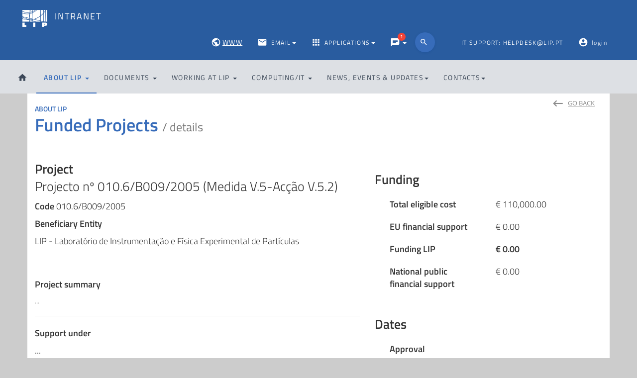

--- FILE ---
content_type: text/html; charset=UTF-8
request_url: https://web.lip.pt/?p=organization/funded-projects-details&id=79
body_size: 71207
content:
<!doctype html>
<html lang="en">
<head>
	<meta charset="utf-8" />
	<link rel="apple-touch-icon" sizes="76x76" href="assets/img/apple-icon.png">
	<link rel="icon" type="image/png" href="assets/img/favicon2.ico">
	<meta http-equiv="X-UA-Compatible" content="IE=edge,chrome=1" />

	<title>LIP - INTRANET</title>

	<meta content='width=device-width, initial-scale=1.0, maximum-scale=1.0, user-scalable=0' name='viewport' />

	<!--     Fonts and icons     -->
	<link rel="stylesheet" href="assets/fonts/material-icons/css/Material+Icons.css" />
	<!--link rel="stylesheet" href="https://fonts.googleapis.com/icon?family=Material+Icons" /-->
  <!--link rel="stylesheet" type="text/css" href="https://fonts.googleapis.com/css?family=Roboto:300,400,500,700" /-->
	<!--link rel="stylesheet" href="https://maxcdn.bootstrapcdn.com/font-awesome/latest/css/font-awesome.min.css" /-->

  <link rel="stylesheet" href="assets/fonts/font-awesome/css/font-awesome.min.css">

	 <link href='assets/fonts/open-sans/css/Open+Sans.css' rel='stylesheet' type='text/css' />
	 <link href="assets/fonts/titillium-web/css/Titillium+Web.css" rel="stylesheet" type="text/css" />
	 <!--link href='assets/fonts/open-sans-condensed/css/Open+Sans+Condensed.css' rel='stylesheet' type='text/css' /-->

	<!-- CSS Files -->
  <link href="assets/css/bootstrap.min.css" rel="stylesheet" />
  <link href="assets/css/material-kit-bk.css" rel="stylesheet"/>


	<!-- CSS Just for demo purpose, don't include it in your project -->
	<link href="assets/css/material-kit-bk-custom.css" rel="stylesheet" />

	<!-- LIP - Hugo Gomes - Custom KIT Template -->
	<link href="assets/css/grid-system.css" rel="stylesheet" />
	<link href="assets/css/LIP.css" rel="stylesheet" />
	<link href="assets/css/layout.css" rel="stylesheet" />

	<!-- DataTables -->
  <link rel="stylesheet" href="bower_components/datatables.net-bs/css/dataTables.bootstrap.min.css">

  <!-- CORE JS Files -->
  <script src="assets/js/jquery.min.js" type="text/javascript"></script>

  <!-- GOOGLE ANALYTICS -->
  <script async src="https://www.googletagmanager.com/gtag/js?id=G-VM2T4DEFV1"></script>
  <script>
		window.dataLayer = window.dataLayer || [];
		function gtag(){dataLayer.push(arguments);}
		gtag('js', new Date());
		gtag('config', 'G-VM2T4DEFV1');
  </script>

    <script type="text/javascript" async="" src="https://ssl.google-analytics.com/ga.js"></script>
	<script type="text/javascript">
	
		var _gaq = _gaq || [];
		_gaq.push(['_setAccount', 'UA-19595994-2']);
		_gaq.push(['_trackPageview']);
	
		(function() {
			var ga = document.createElement('script'); ga.type =
	'text/javascript'; ga.async = true;
			ga.src = ('https:' == document.location.protocol ? 'https://ssl' :
	'http://www') + '.google-analytics.com/ga.js';
			var s = document.getElementsByTagName('script')[0];
	s.parentNode.insertBefore(ga, s);
		})();
	
	</script>

	
</head>

<body class="index-page">
<style>
  .navbar-nav>li.active {
    color: #376cba;
    border-bottom: 2px solid;
  }
  .navbar .navbar-nav > .active > a,
  .navbar .navbar-nav > .open > a:hover,
  .navbar .navbar-nav > .open > a:focus {
    font-weight: 600;
  }

.navbar .navbar-nav > .active > a, .navbar .navbar-nav > .active > a:hover, .navbar .navbar-nav > .active > a:focus {
    color: inherit;
    background-color: rgba(255, 255, 255, 0.0);
        padding-bottom: 20px;
}
.top-navbar {
  margin-bottom:0;/*background-color: #dadada;*/font-family: 'Titillium Web';background-color: #18509be6;
  border-radius: 0;
}
  .main-navbar {
    z-index: 1;clear: both;position: sticky;margin-top: 0px;background-color: #dde0e4/*#dadada*/;color: #3c4858;margin-bottom:0;
    padding-bottom:0;
  }

#main > *, .main *, .modal * {
  -webkit-touch-callout: default; /* iOS Safari */
    -webkit-user-select: text; /* Safari */
     -khtml-user-select: text; /* Konqueror HTML */
       -moz-user-select: text; /* Old versions of Firefox */
        -ms-user-select: text; /* Internet Explorer/Edge */
            user-select: text; /* Non-prefixed version, currently
                                  supported by Chrome, Opera and Firefox */
}
* {
  -webkit-touch-callout: none; /* iOS Safari */
    -webkit-user-select: none; /* Safari */
     -khtml-user-select: none; /* Konqueror HTML */
       -moz-user-select: none; /* Old versions of Firefox */
        -ms-user-select: none; /* Internet Explorer/Edge */
            user-select: none; /* Non-prefixed version, currently
                                  supported by Chrome, Opera and Firefox */
}  
.noselect *, .quick-links * {
  -webkit-touch-callout: none; /* iOS Safari */
    -webkit-user-select: none; /* Safari */
     -khtml-user-select: none; /* Konqueror HTML */
       -moz-user-select: none; /* Old versions of Firefox */
        -ms-user-select: none; /* Internet Explorer/Edge */
            user-select: none; /* Non-prefixed version, currently
                                  supported by Chrome, Opera and Firefox */
}
</style>

  <nav class="navbar top-navbar navbar-fixed-top- navbar-success- no-select" style="">
    <div class="container-" style="/*padding: 0 45px;*/">
      <div class="navbar-header">
        <button type="button" class="navbar-toggle" data-toggle="collapse" data-target="#navigation-index">
          <span class="sr-only">Toggle navigation</span>
          <span class="icon-bar"></span>
          <span class="icon-bar"></span>
          <span class="icon-bar"></span>
        </button>
        <a href="index.php">
          <div class="logo-container">
            <div class="logo">
              <img alt="LIP - New Users" rel="tooltip" title="" data-placement="bottom" data-html="true" data-original-title="<b>INTRANET</b>" src="assets/img/LIP-white-200x135.png">
            </div>
            <div class="brand"><b style="/*font-size: x-large;*/font-weight: 500;letter-spacing: 2px;">INTRANET</b>
              <br>
            </div>
            <a class="auth-link pull-right" href="/auth.php" style="color:white;">
                <i class="material-icons" style="color:white">account_circle</i> <small style="text-transform:lowercase;font-weight:100;">login</small>                     
            </a>
          </div>
          <div class="ripple-container"></div>
        </a>
      </div>
      <div class="navbar-header hide ">
        <button type="button" class="navbar-toggle" data-toggle="collapse" data-target="#example-navbar-success">
          <span class="sr-only">Toggle navigation</span>
          <span class="icon-bar"></span>
          <span class="icon-bar"></span>
          <span class="icon-bar"></span>
        </button>
        <a class="navbar-brand" href="#">Success Color<div class="ripple-container"></div></a>
      </div>

      <div class="collapse navbar-collapse" id="example-navbar-success">
        <ul class="nav navbar-nav navbar-right">
          <li class="hide notifications dropdown">
            <span style="margin-top: 6px;position: absolute;display: block;z-index: 1;right: 17px;padding: 3px 5px;" class="label label-danger">10</span>
            <a href="#pablo" class="dropdown-toggle btn- btn-primary- btn-fab- btn-fab-mini- btn-round-" data-toggle="dropdown" aria-expanded="false"><i class="material-icons">notification_important</i><b class="caret"></b></a>
            <ul class="dropdown-menu dropdown-menu-right">
              <li style="width: 400px;">
                
                  <!-- MESSAGE -->
                  <p class="hide text-muted text-muted- gutter-b-4" style="margin-top: 8px;padding: 20px;">
                      <b>LIP Secretariat message</b><br><br>
                      In order to guarantee a permanent reply to all the missions/travels/fees/hotels requests, we have a new email in the Lisbon Secretariat to be used only for that purpose: <a href="mailto:missoes@lip.pt">missoes@lip.pt</a>
                    <br><br> That way, even if one of us is away temporarily from LIP, any other colleague in the Secretariat can provide a fast reply to your request.
                    <br><br> We kindly ask your collaboration in using only this email for those purposes.
                    <br><br>LIP - Secretariat
                  </p>
                  <p class="text-muted text-muted- gutter-b-4" style="margin-top: 8px;padding: 20px;">
                      <b>LIP Secretariat message</b><br><br>
                      In order to guarantee a permanent reply to all the missions/travels/fees/hotels requests, we have a new email in the Lisbon Secretariat to be used only for that purpose: <a href="mailto:missoes@lip.pt">missoes@lip.pt</a>
                    <br><br> That way, even if one of us is away temporarily from LIP, any other colleague in the Secretariat can provide a fast reply to your request.
                    <br><br> We kindly ask your collaboration in using only this email for those purposes.
                    <br><br>LIP - Secretariat
                  </p>                  
                  <!-- / MESSAGE -->
                  
              </li>
            </ul>
          </li>
          
          <li>
            <a href="https://www.lip.pt" rel="tooltip" title="" data-placement="bottom" data-html="true" data-original-title="<b>LIP public website</b>"><i class="material-icons">public</i><u>www</u></a>
          </li>
          
          <li class="dropdown">
            <span style="margin-top: 6px;position: absolute;display: block;z-index: 1;right: 17px;padding: 3px 5px;" class="hide label label-success">new</span>
              <a href="#" title="Email" class="dropdown-toggle" data-toggle="dropdown" aria-expanded="true"><i class="material-icons">email</i> <small>EMAIL</small><b class="caret"></b>
              </a>
              
              <ul class="dropdown-menu dropdown-menu-right-">
                <li><a href="https://webmail.lip.pt/" target="_blank">Lisboa</a></li>
                <li><a href="https://webmail.coimbra.lip.pt/" target="_blank">Coimbra</a></li>

                <li class="divider"></li>
                <li><a href="?p=practical-info/mailing-lists">Mailing lists</a></li>

                <li><a href="https://mailman.lip.pt/mailman/listinfo" target="_blank">Mailing Lists Manager (Mailman)</a></li>

                <li class="divider"></li>

                <li class=""><a href="https://wiki-lip.lip.pt/Computing/Email_Setup" target="_blank">Email - client setup</a></li>
                <li class=""><a href="https://web.lip.pt/?p=computing/vacation">Email - Set vacation message (Lisboa only)</a></li>
                
              </ul>  
          </li>

          <li class="dropdown">
            <span style="margin-top: 6px;position: absolute;display: block;z-index: 1;right: 17px;padding: 3px 5px;" class="hide label label-success">new</span>
          <a href="#" title="Applications" class="dropdown-toggle" data-toggle="dropdown" aria-expanded="true"><i class="material-icons">apps</i> <small>APPLICATIONS</small><b class="caret"></b>
          </a>
          
          <ul class="dropdown-menu dropdown-menu-right-">
            
                


            <li class="dropdown-submenu">
              <a class="test" href="#"><i class="material-icons">email</i> &nbsp;E-mail <span class="caret caret-right"></span><div class="ripple-container"></div></a>
              <ul class="dropdown-menu" style="display:none;">
                <li><a href="https://webmail.lip.pt/" target="_blank">Lisboa</a></li>
                <li><a href="https://webmail.coimbra.lip.pt/" target="_blank">Coimbra</a></li>

                <li class="divider"></li>
                <li><a href="?p=practical-info/mailing-lists">Mailing lists</a></li>

                <li><a href="https://mailman.lip.pt/mailman/listinfo" target="_blank">Mailing Lists Manager (Mailman)</a></li>

                <li class="divider"></li>

                <li class=""><a href="https://wiki-lip.lip.pt/Computing/Email_Setup" target="_blank">Email - client setup</a></li>
                <li class=""><a href="https://web.lip.pt/?p=computing/vacation">Email - Set vacation message (Lisboa only)</a></li>

              </ul>
            </li>

            <li><a href="https://web.lip.pt/requisicoes" target="_blank"><i class="material-icons" style="font-size: 24px;float: left;">local_grocery_store</i> Travelling and Acquisitions</a></li>
            <li><a href="https://db.lip.pt/lipdb" target="_blank"><i class="material-icons">storage</i> LIP Database</a></li>
            <li><a href="https://indico.lip.pt" target="_blank"><i class="material-icons">link</i> Indico LIP</a></li>

            <li><a href="https://web.lip.pt/help" target="_blank"><i class="material-icons">help</i> Wiki LIP users</a></li>

            <li>
                          
            <a href="https://pages.lip.pt" target="_blank"><i class="material-icons">web</i> LIP Platform for group pages <span class="hide- label label-success" style="margin-top: 9px;position: relative;z-index: 2;margin-left: 15px;">New</span></a></li>
            
           <!-- <li><a href="https://web.lip.pt/old" target="_blank">Old INTRANET</a></li> -->

           
            <li class="divider"></li>

            <li class="dropdown-header">LISBOA</li>
            <li><a href="https://web.lip.pt/bibed" target="_blank"><i class="material-icons">local_library</i> Library</a></li>
            <li><a href="https://indico.lip.pt/rooms/rooms" target="_blank" title="LIP Indico">
            <i class="material-icons">meeting_room</i> Room Reservation</a></li>

            <li class="divider"></li>
            
            <li class="dropdown-header">e-Forms</li>

            <li><a href="https://web.lip.pt/private/newevent" target="_blank"><i class="material-icons">description</i> New event registration</a></li>
            <li><a href="https://web.lip.pt/private/newuser" target="_blank"><i class="material-icons">how_to_reg</i> New user registration</a></li>

          </ul>
        </li>
        
        
          <li class="hide- dropdown">
            <span style="margin-top: 6px;position: absolute;display: block;z-index: 1;right: 17px;padding: 3px 5px;" class="label label-danger">1</span><a href="#pablo" class="dropdown-toggle btn- btn-primary- btn-fab- btn-fab-mini- btn-round-" data-toggle="dropdown" aria-expanded="false"><i class="material-icons">chat</i><b class="caret"></b></a>
            <ul class="dropdown-menu dropdown-menu-right">
              <li style="width: 400px;">
                
                  <!-- MESSAGE -->
                  <p class="hide text-muted text-muted- gutter-b-4" style="margin-top: 8px;padding: 20px;">
                      <b>LIP Secretariat message</b><br><br>
                      In order to guarantee a permanent reply to all the missions/travels/fees/hotels requests, we have a new email in the Lisbon Secretariat to be used only for that purpose: <a href="mailto:missoes@lip.pt">missoes@lip.pt</a>
                    <br><br> That way, even if one of us is away temporarily from LIP, any other colleague in the Secretariat can provide a fast reply to your request.
                    <br><br> We kindly ask your collaboration in using only this email for those purposes.
                    <br><br>LIP - Secretariat
                  </p>
                                    
                  <!-- / MESSAGE -->
              </li>
            </ul>
          </li>
          
          <li class="hide dropdown">
            <a href="#pablo" class="dropdown-toggle" data-toggle="dropdown" aria-expanded="false"><i class="material-icons">chat</i>1<b class="caret"></b></a>
            <ul class="dropdown-menu dropdown-menu-right">
              <li style="width: 400px;">
                
                <p class="text-muted text-muted- gutter-b-4" style="margin-top: 8px;padding: 20px;">
                  <b>LIP Secretariat message</b><br><br>
                  In order to guarantee a permanent reply to all the missions/travels/fees/hotels requests, we have a new email in the Lisbon Secretariat to be used only for that purpose: <a href="mailto:missoes@lip.pt">missoes@lip.pt</a>
                  <br><br> That way, even if one of us is away temporarily from LIP, any other colleague in the Secretariat can provide a fast reply to your request.
                  <br><br> We kindly ask your collaboration in using only this email for those purposes.
                  <br><br>LIP - Secretariat
                </p>
                
              </li>
          
            </ul>
          </li>
          
          <li class="" style="/* padding-top: 6px; */margin-right: 36px;">
            <span class="hide label label-danger" style="margin-top: 0px;position: absolute;margin-left: 25px;z-index: 2;background-color:rgba(244, 67, 54, 0.87);">New</span>
            <a href="?p=search" class="search-btn btn btn-primary btn-fab btn-fab-mini btn-round" style="margin-top: 5px;/*position: absolute;*/">
            <i class="hide- material-icons">search</i>
            </a>
          </li>
          
          <li>
            <a href="mailto:helpdesk@lip.pt">
              <i class="hide material-icons">account_circle</i><small> IT support: helpdesk@lip.pt</small>
              <div class="ripple-container"></div>
            </a>
          </li>

          <li class="hide dropdown">
            <a href="#pablo" class="dropdown-toggle" data-toggle="dropdown" aria-expanded="false"><i class="material-icons">email</i><b class="caret"></b></a>
            <ul class="dropdown-menu dropdown-menu-right">
              <li><a href="https://webmail.lip.pt/" target="_blank">Lisboa</a></li>
              <li><a href="https://webmail.coimbra.lip.pt/" target="_blank">Coimbra</a></li>

              <li class="divider"></li>

              <li><a href="https://web.lip.pt/mail/" target="_blank">Conf. E-mail - Vacations</a></li>
              <li><a href="https://wiki-lip.lip.pt/Computing/Email_Setup" target="_blank">E-mail - client setup</a></li>



            </ul>
          </li>
          
          
            <li class="dropdown">
              <a href="/auth.php">
                <i class="material-icons">account_circle</i> <small style="text-transform:lowercase;font-weight:100;">login</small>                     
              </a>                
            </li>
                    <li class="hide">
            <a href="?p=login">
              <i class="material-icons">exit_to_app</i> exit
              <div class="ripple-container"></div>
            </a>
          </li>
          <li class="active hide">
            <a href="#pablo">
              <i class="material-icons">explore</i>
            </a>
          </li>
          <!--li>
		                                <a href="#pablo">
											<i class="material-icons">account_circle</i>
		                                <div class="ripple-container"></div></a>
		                            </li>
		                            <li>
		                                <a href="#pablo">
											<i class="material-icons">settings</i>
		                                <div class="ripple-container"></div></a>
		                            </li-->
        </ul>
      </div>
    </div>
  </nav>
  <!--/ TOP-NAVBAR --->








  <style>
    .dropdown-submenu {
      position: relative;
    }
    .dropdown-submenu .dropdown-menu {
      top: 0;
      left: 100%;
      margin-top: -1px;
      width: fit-content;
    }
  </style>

  <!-- MAIN NAV -->
  <nav class="navbar main-navbar navbar-fixed-top- collapse in- no-select" id="navigation-index" style="">
    <div class="container-" style="padding:0 20px 50px;">
      <div class="navbar-header hide ">
        <button type="button" class="navbar-toggle" data-toggle="collapse" data-target="#navigation-index">
          <span class="sr-only">Toggle navigation</span>
          <span class="icon-bar"></span>
          <span class="icon-bar"></span>
          <span class="icon-bar"></span>
        </button>
        <a href="index.php">
          <div class="logo-container">
            <div class="logo">
              <img alt="LIP - New Users" rel="tooltip" title="" data-placement="bottom" data-html="true" data-original-title="<b>Explore HEP</b>" src="assets/img/LIP-white-200x135.png">
            </div>
            <div class="brand">Laboratório de Instrumentação e Fí­sica
              <br> Experimental de Partí­culas</div>
          </div>
          <div class="ripple-container"></div>
        </a>
      </div>
      <ul class="hide nav navbar-nav navbar-right">
        <li class="hide"><a href="https://doodle.com/poll/mnvncrucmrdcimbi" target="_blank" class="btn- btn-primary- btn-round-" style="border-bottom: 2px solid white;padding: 10px 0px 5px;" role="button">Registration<div class="ripple-container"></div></a></li>
        <li>
          <a rel="tooltip" title="" data-placement="bottom" href="https://twitter.com/lipwebapps" target="_blank" class="btn btn-white btn-simple btn-just-icon" data-original-title="Follow us on Twitter">
            <i class="fa fa-twitter"></i>
            <div class="ripple-container"></div>
          </a>
        </li>
        <li>
          <a rel="tooltip" title="" data-placement="bottom" href="http://www.facebook.com/pt.lip" target="_blank" class="btn btn-white btn-simple btn-just-icon" data-original-title="Like us on Facebook">
            <i class="fa fa-facebook-square"></i>
          </a>
        </li>
        <li>
          <a rel="tooltip" title="" data-placement="bottom" href="https://www.linkedin.com/company/lip" target="_blank" class="btn btn-white btn-simple btn-just-icon" data-original-title="Follow us on LinkedIn">
            <i class="fa fa-linkedin"></i>
          </a>
        </li>
        <li class="hide"><a href="https://doodle.com/poll/mnvncrucmrdcimbi" target="_blank">Registration</a></li>
      </ul>

      <ul class="nav navbar-nav">
        <li class="dropdown ">
          <a href="?" class="dropdown-toggle-" aria-expanded="false"><i class="material-icons">home</i><div class="ripple-container"></div></a>

        </li>
        <li class="dropdown active">
          <a href="#" class="dropdown-toggle" data-toggle="dropdown" aria-expanded="false">ABOUT LIP
												<b class="caret"></b>
											<div class="ripple-container"></div></a>
          <ul class="dropdown-menu dropdown-menu-right-">
            <li class="dropdown-submenu">
              <a class="test" href="#">Organization <span class="caret caret-right"></span></a>
              <ul class="dropdown-menu" style="display: none;">
                <li><a href="https://www.lip.pt/images/organograma-23-en.png" target="_blank">Organization Chart</a></li>
                <li><a href="?p=organization/directorate" target="_self">Directorate</a></li>
                <li><a href="?p=organization/scientific-council">Scientific Council</a></li>
                <li><a href="?p=organization/advisory-committee">Advisory Committee</a></li>
                
                <li class="divider"></li>
                <li><a href="?p=contacts/workers-committee">Workers Committee</a></li>
               
                <li class="divider"></li>
                
                <li><a href="?p=organization/other-committees-and-offices">Other Committees and Offices</a></li>
              </ul>
            </li>
            <li class="hide"><a href="?p=organization/direccao">Directorate</a></li>
            <li class="hide"><a href="?p=organization/conselho-cientifico">Scientific Council</a></li>
            <li class="hide"><a href="?p=organization/comite-de-aconselhamento">Advisory Committee</a></li>
            <li class=""><a href="?p=organization/research-groups">Research Groups</a></li>
            <li class=""><a href="?p=organization/competence-centres">Competence Centres</a></li>
            <li class=""><a href="?p=organization/research-infrastructures">Research Infrastructures</a></li>
            <li class=""><a href="?p=organization/science-and-society">Science and Society</a></li>
            
            <!--li class="divider"></li>            
            <li class=""><a href="?p=news/list">News & Updates</a></li-->            
            
            <li class="divider"></li>

            <li class=""><a href="?p=organization/funded-projects">Funded Projects</a></li>            
            <li class=""><a href="?p=organization/calls">Call and Opportunities</a></li>

            <li class="divider"></li>
            
            <!--li class=""><a href="?p=organization/scientific-output">Scientific Output <small class="text-muted">(available soon)</small></a></li-->

            <li class=""><a href="?p=people&lista">People <small class="hide text-muted">(available soon)</small></a></li>
            <li class="hide"><a href="#">Team <small class="text-muted">(available soon)</small></a></li>
            
            <li class="divider"></li>
            <li><a href="?p=contacts/nodes#lisboa">General LIP Node Contacts</a></li>


            <li class="divider"></li>
            <!--li><a href="?p=organization/latest-news">Latest News</a></li>
						<li><a href="?p=organization/agenda">Agenda</a></li>
						<li><a href="?p=organization/calls-and-opportunities">Calls and Opportunities</a></li>

						<li class="divider"></li-->
            
            
            <li class="dropdown-header">Lisboa</li>
            <li class=""><a href="?p=community/buildings">Building (TTC@ULisboa)</a></li>
            <li class=""><a href="https://web.lip.pt/spaceslisboa" target="_blank">Report Workspace Issues</a></li>
            
          </ul>
        </li>
        <li class="dropdown ">
          <a href="#" class="dropdown-toggle" data-toggle="dropdown" aria-expanded="false">DOCUMENTS
						<b class="caret"></b><div class="ripple-container"></div></a>
          <ul class="dropdown-menu dropdown-menu-right-">
            <li class="dropdown-header">Annual Reports & Comm Documents</li>
            
            <li class=""><a href="?p=documents/reports">Annual Reports</a></li>
            <li class=""><a href="?p=materials/brochures">Documents About LIP and CERN</a></li>
            
            <li class="divider"></li>
            
            <li class="dropdown-header">Policies & Procedures</li>

            <li class=""><a href="?p=documents/general-by-laws-and-regulations/index">By-laws and regulations</a></li>
            <li class=""><a href="?p=documents/careers">Career, hiring rules and employees evaluation</a></li>
            
    
            <li class="hide"><a href="?p=documents/index">Management and organisation documents</a></li>
            
            
            <li class="divider"></li>
            
            <li class="hide"><a href="?p=materials/templates"><b class="text-primary-">Templates</b>: Slides, Posters, Comm Materials<div class="ripple-container"></div></a></li>
            
            <li class="dropdown-header">Preparing Papers, Posters and Other Docs</li>

            <li class=""><a href="?p=materials/templates">Templates</a></li>
            <li class=""><a href="?p=materials/logos">Branding & Logos</a></li>
            <li class=""><a href="?p=funding-acknowledgments/index">Acknowledgments in Publications, Podcasts, etc</a></li>
            
            <li class="dropdown-submenu"><a href="#">more <span class="caret caret-right"></span></a>
            
                <ul class="dropdown-menu"  style="display: none;">
                  <li class=""><a href="?p=funding-acknowledgments/articles-affiliation-rules">Rules for Author Affiliation in Papers</a></li>
                  <li><a href="?p=funding-acknowledgments/logos">Funding Logos in Poster, Presentations, Webpages, etc</a></li>
                </ul>  
          
            </li>

          
            
            <li class="hide dropdown-header">others</li>
            <li class="hide"><a href="?p=practical-info/holidays">Vacation Map / Holidays</a></li>
            <li class="hide">              
              
              <a href="https://www.lip.pt/files/secretariado/envio-e-recepcao-de-mercadorias.pdf" target="_blank">Send/Receive Merchandise procedures manual <span class="hide label label-danger" style="margin-top: -20px;/* position: absolute; *//*! margin-left: 69px; */z-index: 2;background-color:rgba(244, 67, 54, 0.87);/* float: right; */right: 15px;margin-left: 15px;">New</span></a></li>
              
              <li class="divider"></li>
              
              <li class=""><a href="?p=documents/glossary">Glossary</a></li>
          </ul>

        </li>
        <li class="dropdown ">
          <a href="#" class="dropdown-toggle" data-toggle="dropdown" aria-expanded="false">WORKING AT LIP
                												<b class="caret"></b>
                											<div class="ripple-container"></div></a>

          <ul class="dropdown-menu dropdown-menu-right-">
           
            <li class="dropdown-submenu">
              <a class="test text-primary" href="#">OnBoarding<span class="caret caret-right"></span></a>
              <ul class="dropdown-menu" style="display:none;">
                <li class="hide-"><a href="?p=practical-info/new-members" target="_self"><i class="pull-right- material-icons">info</i> &nbsp;General and Practical Info</a></li>
                
                <li class="hide-"><a href="?p=practical-info/it-information-for-new-users" target="_self"><i class="pull-right- material-icons">info</i> &nbsp;Computing/IT Info</a></li>
                <li class=""><a href="https://web.lip.pt/private/newuser" target="_blank"><i class="pull-right- material-icons">how_to_reg</i> &nbsp;New user registration</a></li>
                <li class="hide"><a href="https://www.lip.pt/files/computing/Information-for-new-users.pdf" target="_blank"><i class="pull-right- material-icons">info</i> &nbsp;Computing/IT Info</a></li>
                
              </ul>
            </li>
            
            <li><a href="?p=practical-info/work-relations">Work Relations at LIP</a></li>

            <!--li><a href="https://web.lip.pt/private/newuser" target="_blank">Register at LIP</a></li-->
            <li class="divider"></li>

            <li class="dropdown-header"><a href="?p=working-at-lip/health-and-benefits/index"><b>Health & Benefits</b></a></li>
            
            <li><a href="?p=working-at-lip/health-and-benefits/insurance">Insurance</a></li>
            <li><a href="?p=working-at-lip/health-and-benefits/holidays" target="_self">Holidays <i class="hide pull-right material-icons md-icon">get_app</i></a></li>
            <li><a href="?p=working-at-lip/health-and-benefits/allowances">Allowances</a></li>
            <li><a href="?p=working-at-lip/health-and-benefits/travelling">Travelling</a></li>

            <li class="divider"></li>

            <li><a href="?p=working-at-lip/acquisitions">Acquisitions</a></li>
            <li class="hide"><a href="?p=practical-info/faq">FAQ</a></li>

            <!--li class="divider"></li>

            <li><a href="?p=practical-info/mailing-lists">Mailing lists</a></li>
            <li><a href="?p=practical-info/administrative-contacts">Administrative staff contacts</a></li>
            <li><a href="?p=computing/contacts">Computing/IT staff contacts</a></li>
            <li><a href="?p=people&lista">People and Contacts</a></li>
            <li><a href="?p=community/buildings">Lisbon Building Plans</a></li-->
            
            

          </ul>
        </li>
        <li class="dropdown ">
          <a href="#" class="dropdown-toggle" data-toggle="dropdown" aria-expanded="false">COMPUTING/IT
                												<b class="caret"></b>
                											<div class="ripple-container"></div></a>
          <ul class="dropdown-menu dropdown-menu-right-">
            <li class=""><a href="?p=computing/helpdesk" target="_self">Helpdesk / User support</a></li>

            <li class="hide"><a href="https://ca.lip.pt/index.php?link=obter" target="_blank">Digital Certificates - Request</a></li>

            <li><a href="https://wiki-lip.lip.pt/Computing" target="_blank">Wiki - Computing / IT support </a></li>
            
            <li class="divider"></li>
            
            <li class="dropdown-header">REGISTRATION</li>

            <li><a href="https://web.lip.pt/private/newuser" target="_blank"><i class="pull-right- material-icons">how_to_reg</i> User registration (e-Form)</a></li>
            <li><a href="?p=computing/access-policy"><i class="material-icons">gavel</i> Access policy</a></li>
            <li><a href="https://www.lip.pt/files/computing/Information-for-new-users.pdf" target="_blank"><i class="pull-right- material-icons">info</i> &nbsp;Info for New users</a></li>
            
            <li><a href="?p=practical-info/it-security-info" target="_blank"><i class="pull-right- material-icons">security</i> &nbsp;Security Info for LIP Users</a></li>
            <li><a href="?p=computing/change-password-procedure">
            <svg xmlns="http://www.w3.org/2000/svg" height="24px" viewBox="0 -960 960 960" width="24px" fill="#1f1f1f"><path d="M80-200v-80h800v80H80Zm46-242-52-30 34-60H40v-60h68l-34-58 52-30 34 58 34-58 52 30-34 58h68v60h-68l34 60-52 30-34-60-34 60Zm320 0-52-30 34-60h-68v-60h68l-34-58 52-30 34 58 34-58 52 30-34 58h68v60h-68l34 60-52 30-34-60-34 60Zm320 0-52-30 34-60h-68v-60h68l-34-58 52-30 34 58 34-58 52 30-34 58h68v60h-68l34 60-52 30-34-60-34 60Z"/></svg>  
            <i class="hide material-icons">key</i>
       
            <!--svg xmlns="http://www.w3.org/2000/svg" height="24px" viewBox="0 -960 960 960" width="24px" fill="#000000"><path d="M80-200v-80h800v80H80Zm46-242-52-30 34-60H40v-60h68l-34-58 52-30 34 58 34-58 52 30-34 58h68v60h-68l34 60-52 30-34-60-34 60Zm320 0-52-30 34-60h-68v-60h68l-34-58 52-30 34 58 34-58 52 30-34 58h68v60h-68l34 60-52 30-34-60-34 60Zm320 0-52-30 34-60h-68v-60h68l-34-58 52-30 34 58 34-58 52 30-34 58h68v60h-68l34 60-52 30-34-60-34 60Z"/></svg-->
             &nbsp;Change password procedure</a></li>
            

            <li class="divider"></li>

            <li class="dropdown-header">SERVICES</li>
            <li class="hide"><a href="https://wiki-lip.lip.pt/Computing/Email_Setup" target="_blank">Email - client setup</a></li>
            <li><a href="?p=computing/request-certificates" target="_self"><i class="material-icons">brightness_auto</i> Digital Certificates - Request</a></li>
            <li>
              <span class="hide label label-danger" style="margin-top: 9px;position: absolute;/*! margin-left: 69px; */z-index: 2;background-color:rgba(244, 67, 54, 0.87);float: right;right: 15px;">New</span>
              <a href="https://gitlab.a.incd.pt" target="_blank" title="Only available inside LIP Network">
                <svg xmlns="http://www.w3.org/2000/svg" xmlns:xlink="http://www.w3.org/1999/xlink" aria-hidden="true" focusable="false" style="-ms-transform: rotate(360deg); -webkit-transform: rotate(360deg); transform: rotate(360deg);/*! margin-top: 15px; */padding-top: 1px;" preserveAspectRatio="xMidYMid meet" viewBox="0 0 24 24" width="2em" height="2em"><path d="M3.16 10L12 21.5l-9.68-7.2a.784.784 0 0 1-.28-.86L3.16 10m2.95-6.83c-.11-.34-.61-.34-.74 0L3.16 10h5.16L6.11 3.17M8.32 10L12 21.5L15.68 10H8.32m13.64 3.44L20.84 10L12 21.5l9.68-7.2c.27-.21.38-.55.28-.86M18.63 3.17c-.13-.34-.63-.34-.74 0L15.68 10h5.16l-2.21-6.83z" style="padding-top: 15px;" fill="#000000"></path></svg>
                GitLab</a>
            </li>
            
            <li class="hide-"><a href="?p=computing/services" target="_self">Services List</a></li>
            
            <li class="dropdown-submenu">
              <a class="test text-primary" href="#">Lisboa (only)<span class="caret caret-right"></span><div class="ripple-container"></div></a>
              <ul class="dropdown-menu" style="display:none;">
                <li class="hide-"><a href="https://wiki-lip.lip.pt/Computing/Wireless" target="_blank"><i class="pull-right- material-icons md-icon">wifi  </i> &nbsp;&nbsp;Wireless/Eduroam</a></li>
                <li class="hide-"><a href="?p=computing/printers" target="_self"><i class="material-icons" style="width: 30px;">printer</i> &nbsp;Printers</a></li>
              </ul>
            </li>
 
            <!--li class="dropdown-header"><small>LISBOA</small></li>
            <li class="hide-"><a href="https://wiki-lip.lip.pt/Computing/Wireless" target="_blank"><i class="pull-right- material-icons md-icon">wifi  </i> &nbsp;&nbsp;Wireless/Eduroam</a></li>
            <li class="hide-"><a href="?p=computing/printers" target="_self">Printers</a></li-->
            <li class="hide"><a href="https://wiki-lip.lip.pt/Computing/Printing" target="_blank">Printers</a></li>
            <li class="hide"><a href="?p=computing/video-conferencia">Video-conferência</a></li>
            <li class="hide"><a href="#">Manual do utilizador</a><a class="hide clear pull-right" href="#"><i class="pull-right material-icons md-icon">wifi  </i></a></li>

            <li class="divider"></li>

            <li><a href="?p=computing/contacts"><i class="material-icons">contacts</i> &nbsp;Contacts</a></li>

          </ul>
        </li>

        <li class="dropdown   d-sm-block d-md-none">
          <a href="#" class="dropdown-toggle" data-toggle="dropdown" aria-expanded="false">APPLICATIONS
            <b class="caret"></b>
          <div class="ripple-container"></div></a>
          <ul class="dropdown-menu dropdown-menu-right-">

            

            <li class="dropdown-submenu">
              <a class="test" href="#"><i class="material-icons">email</i> &nbsp;E-mail <span class="caret caret-right"></span><div class="ripple-container"></div></a>
              <ul class="dropdown-menu" style="display:none;">
                <li><a href="https://webmail.lip.pt/" target="_blank">Lisboa</a></li>
                <li><a href="https://webmail.coimbra.lip.pt/" target="_blank">Coimbra</a></li>

                <li class="divider"></li>
                <li><a href="?p=practical-info/mailing-lists">Mailing lists</a></li>

                <li><a href="https://mailman.lip.pt/mailman/listinfo" target="_blank">Mailing Lists Manager (Mailman)</a></li>

                <li class="divider"></li>

                <li class="hide-"><a href="https://wiki-lip.lip.pt/Computing/Email_Setup" target="_blank">Email - client setup</a></li>
                <li class="hide">Conf. E-mail - Holidays (Lisboa only)</li>
                <li class=""><a href="https://web.lip.pt/?p=computing/vacation">Email - Set vacation message (Lisboa only)</a></li>


              </ul>
            </li>

            <li><a href="https://web.lip.pt/requisicoes" target="_blank"><i class="material-icons" style="font-size: 24px;float: left;">local_grocery_store</i> Travelling and Acquisitions</a></li>
            <li><a href="https://db.lip.pt/lipdb" target="_blank"><i class="material-icons">storage</i> LIP Database</a></li>
            <li><a href="https://indico.lip.pt" target="_blank"><i class="material-icons">link</i> Indico LIP</a></li>

            <li><a href="https://web.lip.pt/help" target="_blank"><i class="material-icons">help</i> Wiki LIP users</a></li>

             <li>
                          
            <a href="https://pages.lip.pt" target="_blank"><i class="material-icons">web</i> LIP Platform for group pages <span class="hide- label label-success" style="margin-top: 9px;position: relative;z-index: 2;margin-left: 15px;">New</span></a></li>
            
            
           <!-- <li><a href="https://web.lip.pt/old" target="_blank">Old INTRANET</a></li> -->

            <li class="divider"></li>

            <li class="dropdown-header">LISBOA</li>
            <li><a href="https://web.lip.pt/bibed" target="_blank"><i class="material-icons">local_library</i> Library</a></li>
            <li><a href="https://indico.lip.pt/rooms/rooms" target="_blank" title="LIP Indico"><i class="material-icons">meeting_room</i> Room Reservation</a></li>

            <li class="divider"></li>
            
            <li class="dropdown-header">e-Forms</li>

             <li><a href="https://web.lip.pt/private/newevent" target="_blank"><i class="material-icons">description</i> New event registration</a></li>
            <li><a href="https://web.lip.pt/private/newuser" target="_blank"><i class="material-icons">how_to_reg</i> New user registration</a></li>


          </ul>
        </li>

        <li class="dropdown  ">
          <a href="#" class="dropdown-toggle" data-toggle="dropdown" aria-expanded="true">NEWS, EVENTS & UPDATES<b class="caret"></b><div class="ripple-container"></div></a>
          <ul class="dropdown-menu dropdown-menu-right-">
            
          
          <li class="dropdown-header">NEWS</li>

          <li><a href="?p=news/list">Internal News</a></li>
          <li><a href="?p=community/latest-news">Latest Public News</a></li>
          <li ><a class="text-muted" href="https://www.lip.pt/newsletter" target="_blank">cLIP Newsletter</a></li>
          <li ><a class="text-muted" href="https://www.lip.pt/?section=science-and-society&area=press&page=boletim" target="_blank">LIP Bulletin</a></li>

          <li><a href="?p=community/calls-and-opportunities">Calls and Opportunities</a></li>

          <li class="divider"></li>

            <li class="dropdown-header">EVENTS</li>  
            <li><a href="https://indico.lip.pt/category/0/calendar" target="_blank"><i class="material-icons">event</i> Official LIP Calendar</a></li>
            <li><a href="?p=events/upcoming-events">Agenda (Upcoming events)</a></li>
            
            <li class="hide"><a href="?p=events/past-events">Organized events</a></li>
            
            <li><a href="https://indico.lip.pt/category/70/" target="_blank">Seminars (Indico LIP)</a></li>
            <li class="hide"><a href="?p=e-forms/pedido-de-autorizacao-de-organizacao-de-evento">Request for Support for Event Organization
            <li><a href="https://web.lip.pt/private/newevent" target="_blank"><i class="material-icons">description</i> New event registration (e-Form)
            <li class="hide"><a href="?p=events/agenda">List of requested events</a></li>

            <li class=""><a href="http://www.lip.pt/jornadas" target="_blank">Jornadas LIP</a></li>

            <li class="hide dropdown-submenu">
              <a class="test" href="#">Events <span class="caret caret-right"></span><div class="ripple-container"></div></a>
              <ul class="dropdown-menu" style="display: none;">

              </ul>
            </li>
            <li class="hide"><a href="?p=events/google-calendar">Google Calendar</a></li>
            


            <li class="hide"><a href="?p=community/tools-and-hardware-developed-at-lip">Tools and hardware developed at LIP</a></li>

            <li class="hide divider"></li>
            <li class="hide"><a href="?p=eventos/actividades-anuais">Annual Activities</a></li>

            <!--li class="divider"></li>
            <li class="dropdown-header">LISBOA</li>
            <li><a href="?p=community/buildings">TTC@ULisboa Building</a></li-->

            <!--li><a href="#">Scan & Copy Machine</a></li>
						<li><a href="#">Printers(?)</a></li>
						<li><a href="#">Room Reservation</a></li>
						<li><a href="#">Parking</a></li>
						<li><a href="#">Canteens SAS-UL</a></li>
						<li><a href="#">Kitchen</a></li-->

            <!--li><a href="#">Parking <small class="text-muted">(available soon)</small></a></li-->
            <li class="hide"><a href="#">Canteens SAS-UL <small class="text-muted">(available soon)</small></a></li>
            <li class="hide"><a href="?p=community/garden">Edible Garden (TTC@ULisboa)</a></li>
            <li class="hide"><a href="?p=community/blogs" target="_self">Blogs</a></li>


          </ul>
        </li>


        <li class="hide dropdown  ">
          <a href="#" class="dropdown-toggle" data-toggle="dropdown" aria-expanded="false">COMMUNICATION
                                              <b class="caret"></b>
                                            <div class="ripple-container"></div></a>

                                            <ul class="dropdown-menu dropdown-menu-right-">
            <li class="dropdown-header">NEWS</li>

            <li><a href="?p=news/list">Internal News</a></li>
            <li><a href="?p=community/latest-news">General News</a></li>


            <li class="dropdown-header">MATERIALS</li>
            <li><a href="https://www.lip.pt/?section=science-and-society&area=press&page=boletim" target="_blank">Boletim <i class="pull-right material-icons md-icon text-sm" style="font-size:small;">launch</i></a></li>

            <li class="hide"><a href="https://www.lip.pt/files/brand/Brochura.pdf" target="_blank">Brochure <i class="pull-right material-icons md-icon text-sm" style="font-size:small;">launch</i></a></li>
            <li><a href="?p=materials/brochures">Brochures</a></li>

            <li><a href="?p=materials/templates">Templates: Slides, Posters and Comm Materials</a></li>
            <li><a href="?p=materials/logos">LIP Logos<div class="ripple-container"></div></a></li>
            <li><a href="?p=materials/images"><i class="pull-right- material-icons md-icon">burst_mode</i> &nbsp; Images Repository</a></li>
            
            <li class="divider"></li>
            <li class="dropdown-header">PAPERS: ACKNOWLEDGEMENTS AND AFFILIATION</li>
            <li class=""><a href="?p=funding-acknowledgments/articles-affiliation-rules">Rules for Author Affiliation in Papers</a></li>
            <li class=""><a href="?p=funding-acknowledgments/index">Acknowledgments in Science Publications, Radio, etc</a></li>
            <li><a href="?p=funding-acknowledgments/logos">Funding Logos in Poster, Presentations, Webpages, etc</a></li>

                        <!--li class="dropdown-header">PUBLICITY</li>
            <li><a href="?p=materials/logos#fundings">Funding Logos</a></li-->

                        <a href="https://wiki-lip.lip.pt/ProjectosDiversos/LIP-ECO" target="_blank">

            </a>
            <li class="hide"><a href="https://wiki-lip.lip.pt/ProjectosDiversos/LIP-ECO" target="_blank"></a><a href="#">Guia de estilo e normas gráficas</a></li>
            <li class="hide"> <a href="#"><i class="pull-right- material-icons md-icon">present_to_all</i> &nbsp; Slides Apresentação do Lab.</a></li>
          </ul>                                            
          <!--ul class="dropdown-menu dropdown-menu-right-">
            <li class="dropdown-header">NEWS</li>

            <li><a href="?p=news/list">Internal News</a></li>
            <li><a href="?p=community/latest-news">General News</a></li>


            <li class="dropdown-header">MATERIALS</li>
            <li><a href="http://www.lip.pt/boletim" target="_blank">Boletim <i class="pull-right material-icons md-icon text-sm" style="font-size:small;">launch</i></a></li>

            <li class="hide"><a href="https://www.lip.pt/files/brand/Brochura.pdf" target="_blank">Brochure <i class="pull-right material-icons md-icon text-sm" style="font-size:small;">launch</i></a></li>
            <li><a href="?p=materials/brochures">Brochures</a></li>

            <li><a href="?p=materials/templates">Templates: Powerpoint, etc...</a></li>
            <li><a href="?p=materials/logos">Logos / Funding Logos</a></li>
            <li><a href="?p=materials/images"><i class="pull-right- material-icons md-icon">burst_mode</i> &nbsp; Images Repository</a></li>

                       

            <li class="divider"></li>

            <li class="hide dropdown-header">Participation/SciComm</li>

            <li class="dropdown-submenu">
              <a class="test" href="#">How to participate <span class="caret caret-right"></span><div class="ripple-container"></div></a>
              <ul class="dropdown-menu" style="display: none;">
                <li><a href="?p=materials/social-media" target="_self">Social Media <small class="text-muted"></small></a></a>
                </li>
                <li><a href="https://wiki-lip.lip.pt/ProjectosDiversos/LIP-ECO/LIPECOBoletim" target="_blank">Bulletin <small class="text-muted"></small></a></li>

              </ul>
            </li>

            <li class="dropdown-header">LIP-ECO</li>
            <li><a href="https://wiki-lip.lip.pt/ProjectosDiversos/LIP-ECO/LIPECOMeetings" target="_blank">Meetings summaries</a></li>
            <li><a href="https://wiki-lip.lip.pt/ProjectosDiversos/LIP-ECO/LIPECOGroupContacts" target="_blank">Group contacts</a></li>
            <li><a href="https://wiki-lip.lip.pt/ProjectosDiversos/LIP-ECO" target="_blank">LIP-ECO WIKI</li>

            <li class="hide"><a href="#">Guia de estilo e normas gráficas</a></li>
            <li class="hide"> <a href="#"><i class="pull-right- material-icons md-icon">present_to_all</i> &nbsp; Slides Apresentação do Lab.</a></li>
          </ul-->
        </li>


        <li class="dropdown ">
          <a href="#" class="dropdown-toggle" data-toggle="dropdown" aria-expanded="false">CONTACTS<b class="caret"></b><div class="ripple-container"></div></a>

          <ul class="dropdown-menu dropdown-menu-right-">
            <li class=""><a href="?p=people&lista">People</a></li>
            <li class=""><a href="?p=contacts/research-groups&lista">Research Groups</a></li>
            <li class=""><a href="?p=contacts/competence-centres&lista">Competence Centres</a></li>
            <li class=""><a href="?p=contacts/infrastructures&lista">Infrastructures</a></li>
            

            <li class="divider"></li>
            <li class="hide dropdown-header">CONTACTOS</li>
            
            <li><a href="?p=contacts/administrative-contacts">Secretariat</a></li>
            <li class=""><a href="?p=contacts/grants-office">Grants Office</a></li>
            <li><a href="?p=contacts/lip-eco">LIP-ECO</a></li>
            <li><a href="?p=contacts/advanced-training">Advanced Training</a></li>
            <li class="hide"><a href="?p=contacts/workers-committee">Workers Committee</a></li>
            
            <li><a href="?p=contacts/computing">Computing/IT</a></li>
            
            <li class="divider"></li>
            
            <li><a href="?p=practical-info/mailing-lists">Mailing lists</a></li>
            <li><a href="?p=contacts/nodes#lisboa">General LIP Node Contacts</a></li>
           
            <li class="dropdown-header">Lisboa</li>
	    <li><a href="?p=community/buildings">TTC@ULisboa Building</a></li>
	    <li class=""><a href="https://web.lip.pt/spaceslisboa" target="_blank">Report Workspace Issues</a></li>

            

          </ul>
        </li>

      </ul>
    </div>
  </nav>

  <script>
    $(document).ready(function() {
      $('.dropdown-submenu > a').on("click", function(e) {
        if (this)
          $(this).next('ul').toggle();
        e.stopPropagation();
        e.preventDefault();
      });
    });
  </script>








<div class="wrapper">
	
<!-- Message -->
<!-- /Message -->


<div id="main" class="main" style="display: table;margin-top:0px;width:90%;margin: 0 auto;z-index: 0;padding-bottom:60px;">

	<a class="close" href="javascript:history.back(-1);">

	    <span class="pull-right-" style="/* background: aliceblue; */padding: 3px;"><i class="material-icons" style="color: gray;font-size: 26px;">keyboard_backspace</i></span>
	    <span class="go-back label-small txt-small" style="">go back</span></a>

<div class="section" style="padding-top: 10px;padding-bottom:0px;">

		


<div class="container">
	<h6 class="text-primary"><strong>about lip</strong> <span></span></h6>
	<h2 class="text-primary"><strong>Funded Projects <small>/ details</small></strong></h2>


		<div>
		
	</div>


	<!--p>&nbsp;</p-->
	<div class="row">
	  <div class="col-md-7">

		<h3><strong>Project</strong><br>
		Projecto nº 010.6/B009/2005 (Medida V.5-Acção V.5.2)		</h3>
		
		<h4><strong>Code</strong> 010.6/B009/2005 </h4>
		

		<h4><strong>Beneficiary Entity</strong></h4>
		<h4>LIP - Laboratório de Instrumentação e Física Experimental de Partículas</h4>

		<br>

                		
		<br>


		<h4><strong>Project summary</strong></h4>
		<p>...</p>
		<hr>
		
		
		<h4><strong>Support under</strong></h4>
		<h4>...</h4>




		<h4><strong>Region of Intervention</strong></h4>
		...<h4></h4>






		</div><!-- /Col 1 -->
		
		<div class="col-md-5">
			
			
					<p>&nbsp;</p>

					<h3><strong>Funding</strong></h3>

					<div class="col-md-12">
						<div class="col-md-6">
							<h4><strong>Total eligible cost</strong></h4>
						</div>

						<div class="col-md-6">
								<h4>&euro; 110,000.00</h4>						</div>

					</div>

					<hr />

                    <div class="col-md-12"> 
						<div class="col-md-6">
								<h4><strong>EU financial support</strong></h4>
						</div>
						<div class="col-md-6">
								<h4>&euro; 0.00</h4>						</div>
					</div> 
					
					<hr />

					<div class="hide- col-md-12">
						<div class="col-md-6">
							<h4><strong>Funding LIP</strong></h4>
						</div>
						<div class="col-md-6">
							<h4 class='gray'><b>&euro; 0.00</b></h4>						</div>
					</div>

					<hr />

					<div class="col-md-12">
							<div class="col-md-6">
									<h4><strong>National public financial support</strong></h4>
							</div>
							<div class="col-md-6">
									<h4>&euro; 0.00</h4>							</div>
					</div>
<!--
					<div class="row justify-content-md-center">
						<div class="table-responsive col-md-6 col-md-offset-3-">
							<div class="table-responsive">
								<table class="table">
									<tr>
										<td>
											<h4><strong>Total eligible cost</strong></h4>
										</td>
										<td><h4>&euro; 110,000.00</h4></td>
									</tr>
									<tr>
										<td>
											<h4><strong>EU financial support</strong></h4>
										</td>
										<td><h4>&euro; 0.00</h4></td>
									</tr>
									<tr>
										<td>
											<h4><strong>National public financial support</strong></h4>
										</td>
										<td><h4>&euro; 0.00</h4></td>
									</tr>
								</table>
							</div>
						</div>
					</div>
-->		
			
			<!-- DATES -->
			                                        <p>&nbsp;</p>

					<h3><strong>Dates</strong></h3>
                                        <div class="col-md-12">
                                                <div class="col-md-6">
                                                        <h4><strong>Approval</strong></h4>
                                                </div>
                                                <div class="col-md-6">
                                                        <h4></h4>                                                </div>
                                        </div>
                                        <hr />
                                        <div class="col-md-12">
                                                <div class="col-md-6">
                                                        <h4><strong>Start</strong></h4>
                                                </div>
                                                <div class="col-md-6">
                                                        <h4>2004-01-01</h4>                                                </div>
                                        </div>
                                        <hr />
                                        <div class="col-md-12">
                                                <div class="col-md-6">
                                                        <h4><strong>End</strong></h4>
                                                </div>
                                                <div class="col-md-6">
                                                        <h4>2006-12-31</h4>                                                </div>
                                        </div>

<!--
                                        <div class="row justify-content-md-center">
                                                <div class="table-responsive col-md-6 col-md-offset-3-">
                                                        <div class="table-responsive">
                                                                <table class="table">
                                                                        <tr>
                                                                                <td>
                                                                                        <h4><strong>Approval</strong></h4>
                                                                                </td>
                                                                                <td><h4></h4></td>
                                                                        </tr>
                                                                        <tr>
                                                                                <td>
                                                                                        <h4><strong>Start</strong></h4>
                                                                                </td>
                                                                                <td><h4>2004-01-01</h4></td>
                                                                        </tr>
                                                                        <tr>
                                                                                <td>
                                                                                        <h4><strong>End</strong></h4>
                                                                                </td>
                                                                                <td><h4>2006-12-31</h4></td>
                                                                        </tr>
                                                                </table>
                                                        </div>
                                                </div>
                                        </div>
-->
			

		</div>

          <div class="col-md-12">

				</div>


		<br><br>

		<!-- -->
		<div class="card card-nav-tabs hide">
			<div class="header header-success">

				<div class="nav-tabs-navigation">
					<div class="nav-tabs-wrapper">
						<ul class="nav nav-tabs" data-tabs="tabs">
							<li class="active hide">
								<a href="#publications" data-toggle="tab" aria-expanded="true">
									<!--i class="material-icons">face</i-->Publications
									<div class="ripple-container"></div>
								</a>
							</li>
							<li class="hide">
								<a href="#presentations" data-toggle="tab" aria-expanded="false">
									<!--i class="material-icons">face</i-->Presentations
									<div class="ripple-container"></div>
								</a>
							</li>


							<li class="hide">
								<a href="#events" data-toggle="tab" aria-expanded="false">
									<!--i class="material-icons">chat</i-->
									Events
									<div class="ripple-container"></div>
								</a>
							</li>
							<li class="hide">
								<a href="#theses" data-toggle="tab" aria-expanded="false">
									<!--i class="material-icons">chat</i-->
									Theses
									<div class="ripple-container"></div>
								</a>
							</li>
							<li class="hide">
								<a href="#team" data-toggle="tab" aria-expanded="false">
									<!--i class="material-icons">chat</i-->
									Team
									<div class="ripple-container"></div>
								</a>
							</li>

						</ul>
					</div>
				</div>
			</div>

			<div class="content">
				<div class="tab-content text-center-">
					
				
					<!--div class="tab-pane" id="theses">
						<div>
								 <h3><strong>Theses</strong></h3>
								<div class="table-responsive col-md-12">
									<div class="table-responsive">
											<table class="table">
																						</table>
									</div>
									</div>
			
			
			
			
						  <p></p>
						</div>
					  </div-->




				</div>
			</div>
		</div>
		<!-- -->
		<!--h3><strong>Publicações</strong></h3>
                        <div class="table-responsive col-md-12">
                        <div class="table-responsive">
                                <table class="table">
	                                                        </table>
                        </div>
                        </div>



                        <h3><strong>Apresentações</strong></h3>
                        <div class="table-responsive col-md-12">
                        <div class="table-responsive">
                                <table class="table">
                                                                </table>
                        </div>
                        </div>




                        <h3><strong>Eventos</strong></h3>
                        <div class="table-responsive col-md-12">
                        <div class="table-responsive">
                                <table class="table">
                                                                </table>
                        </div>
                        </div>






                        <h3><strong>Teses</strong></h3>
                        <div class="table-responsive col-md-12">
                        <div class="table-responsive">
                                <table class="table">
                                                                </table>
                        </div>
                        </div-->


				<br><br><br>



		  
	</div>
	
</div>

<script>
	$('div.tab-pane:first').addClass('active');
	$('ul.nav.nav-tabs li.hide').remove();
	$('ul.nav.nav-tabs li:first').addClass('active');
	
</script>
</div>

	</div>



  <footer class="footer" style="color: #515059;">
	    <div class="container" style="width:90%;">
	        <nav class="pull-left">
	            <ul>
					<li>
						<a href="http://www.lip.pt" target="_blank">
							LIP - Laboratório de Instrumentação e Fí­sica Experimental de Partí­culas
						</a>
					</li>
				</ul>

				<ul>

				<li>
					<img src="https://www.lip.pt/files/brand/lets-inspire-people.png" height="90" style="margin-right:  20px;">

					<a rel="tooltip" title="Like us on Facebook" data-placement="top" href="http://www.facebook.com/pt.lip" target="_blank" class="btn btn-white btn-simple btn-just-icon">
						<i class="fa fa-facebook-square"></i>
					</a>
				</li>
				<li>
					<a rel="tooltip" title="Follow us on Twitter" data-placement="top" href="https://twitter.com/lipwebapps" target="_blank" class="btn btn-white btn-simple btn-just-icon">
						<i class="fa fa-twitter"></i>
					</a>
				</li>
				<li class="hide-">
					<a rel="tooltip" title="Follow us on Instagram" data-placement="top" href="https://www.instagram.com/lip_particulas_e_tecnologia/" target="_blank" class="btn btn-white btn-simple btn-just-icon">
						<i class="fa fa-instagram"></i>
					</a>
				</li>
				<li>
					<a href="https://www.linkedin.com/company/lip" target="_blank"> <i class="fa fa-linkedin white" style="color:white;" aria-hidden="true"></i><div class="ripple-container"></div></a>
				</li>
				<li> <a href="https://www.youtube.com/channel/UCWpLHoaAfDs2-eWEb1bv-PQ" target="_blank"> <i class="fa fa-youtube" style="color:white;" aria-hidden="true"></i></a></li>
	            </ul>
	        </nav>
	        <div class="copyright pull-right">
	            &copy; LIP 2017


	        </div>
	    </div>
	</footer>

	
</div>




<style>
/*
#myModal {
  position: fixed;
    top: 50%;
    left: 43%;
  transform: translate(-50%, -50%);
}
*/
/*
.modal-dialog {
	top: 50%;
	margin-top:50px;
}
.modal-content {
  max-height: calc(100% - 100px);
  position: fixed;
    top: 50%;
    left: 50%;
  transform: translate(-50%, -50%);
}

*/
.invisible {
  visibility: hidden;
  position: absolute; /* It will already have a position declaration */
  z-index: -99;
}
</style>

<!-- Modal Core -->
<div class="modal fade" id="myModal" tabindex="-1" role="dialog" aria-labelledby="myModalLabel" aria-hidden="true">
  <div class="modal-dialog" style="width: 60%;">
    <div class="modal-content" style="width: fit-content;margin: 0 auto;">
      <div class="modal-header">
        <button type="button" class="close" data-dismiss="modal" aria-hidden="true" data-toggle="tooltip" data-placement="top" title="Tip: Press ESC to close">&times;</button>
        <h3 class="modal-title" id="myModalLabel" style="font-weight:bold;">Modal title</h3>
        <h6 class="modal-author-date" id="modal-author-date" style="font-weight:light;text-transform: capitalize;">Modal Date</h6>

      </div>
      <div class="modal-body">
				<div class="img-data"></div>
				<div class="fetched-data" style="max-width: 66%;"></div>

      </div>
      <div class="modal-footer">
				<button type="button" class="hide btn btn-primary btn-round pull-left-" data-dismiss=""> NEXT / ARTICLE<div class="ripple-container"></div> </button>

        <button type="button" class="btn btn-default btn-simple" data-dismiss="modal">Close</button>
        <!--button type="button" class="btn btn-info btn-simple">Save</button-->
      </div>
    </div>
  </div>
</div>

<script>
var windowWidth = $(window).width();

	function adjustModalMaxHeightAndPosition(){
	  $('.modal').each(function(){

	    if($(this).hasClass('in') === false){
	      $(this).show();
	    }

	    $(this).on('loaded.bs.modal', function(){
	      var contentHeight = $(window).height() - 60;
	      var headerHeight = $(this).find('.modal-header').outerHeight() || 2;
	      var footerHeight = $(this).find('.modal-footer').outerHeight() || 2;

	      $(this).removeClass('invisible');

	    });

	    $(this).find('.modal-content').css({
	      'max-height': function () {
	        return contentHeight;
	      }
	    });

	    $(this).find('.modal-body').css({
	      'max-height': function () {
	        return contentHeight - (headerHeight + footerHeight);
	      }
	    });

	    $(this).find('.modal-dialog').addClass('modal-dialog-center').css({
	      'margin-top': function () {
	        return -($(this).outerHeight() / 2);
	      },
	      'margin-left': function () {
	        return -($(this).outerWidth() / 2);
	      }
	    });
	    if($(this).hasClass('in') === false){
	      $(this).hide();
	    }
	  });
	}
	if ($(window).height() >= 320){
	//  $(window).resize(adjustModalMaxHeightAndPosition);
			//alert('>320');
	}

/*var contentWidth='', headerWidth='', footerWidth='';


$('#myModal').on('loaded.bs.modal', function () {
	  contentWidth = $(window).width() - 60;
	  headerWidth = $(this).find('.modal-header').outerWidth() || 2;
	  footerWidth = $(this).find('.modal-footer').outerWidth() || 2;

	  console.log(headerWidth);

		if ($(window).width() >= 320){
		  $(window).resize(contentWidth);
		}
});*/
</script>


<!--   Core JS Files   -->
<script src="assets/js/bootstrap.min.js" type="text/javascript"></script>
<script src="assets/js/material.min.js"></script>

<!-- DataTables -->
<script src="bower_components/datatables.net/js/jquery.dataTables.min.js"></script>
<script src="bower_components/datatables.net-bs/js/dataTables.bootstrap.min.js"></script>

<!--  Plugin for the Sliders, full documentation here: http://refreshless.com/nouislider/ -->
<script src="assets/js/nouislider.min.js" type="text/javascript"></script>

<!--  Plugin for the Datepicker, full documentation here: http://www.eyecon.ro/bootstrap-datepicker/ -->
<script src="assets/js/bootstrap-datepicker.js" type="text/javascript"></script>

<!-- Control Center for Material Kit: activating the ripples, parallax effects, scripts from the example pages etc -->
<script src="assets/js/material-kit.js" type="text/javascript"></script>

<script src="assets/js/script.js" type="text/javascript"></script>

<script type="text/javascript">

  $().ready(function(){
    // the body of this function is in assets/material-kit.js
    //materialKit.initSliders();
          window_width = $(window).width();

          if (window_width >= 992){
              //big_image = $('.wrapper > .header');

      //$(window).on('scroll', materialKitDemo.checkScrollForParallax);
    }
    if (window_width <= 992){

    }

    <!-- Javascript -->
    $('[data-toggle="tooltip"]').tooltip();
  });

(function($){
    var download = [];
    $('a.force-download, .force-download a').each(function(){
        // Collect info
        var $this = $(this),
            $href = $this.attr('href'),
            $split = $href.split('/'),
            $name = document.title.replace(/[\W_]/gi, '-').replace(/-{2,}/g, '-'); // get title and clean it for the URL

        // Get filename from URL
        if($split[($split.length-1)])
        {
            $tmp = $split[($split.length-1)];
            $tmp = $tmp.split('.');
            $name = $tmp[0].replace(/[\W_]/gi, '-').replace(/-{2,}/g, '-');
        }

        // If name already exists, put timestamp there
        if($.inArray($name, download) > -1)
        {
            $name = $name + '-' + Date.now().replace(/[\W]/gi, '-');
        }

        $(this).attr("download", $name);
        download.push($name);
    });
}(jQuery || window.jQuery))
</script>

 </body>
</html>


--- FILE ---
content_type: text/css
request_url: https://web.lip.pt/assets/css/layout.css
body_size: 7846
content:
@charset "utf-8";

/* CSS Document */
*:focus {
  outline: none;
}

body {
  overflow-x: hidden;
}

#site-wrapper {
  width: 80%;
  margin: auto;
}

.main {
  margin-top: 400px;
}

.banner {
  width: 100%;
  height: 650px;
  position: absolute;
  top: 0;
  left: 0;
  background: #ffffff url("assets/layout/banner.jpg") no-repeat;
  background-size: 100% auto;
  clear: none;
  z-index: -1000;
}

a,
a:hover,
a:focus {
  outline: none;
}

.pagination>.active>a,
.pagination>.active>a:focus,
.pagination>.active>a:hover,
.pagination>.active>span,
.pagination>.active>span:focus,
.pagination>.active>span:hover {
  outline: none;
}

.search-btn:hover {
  opacity: 0.7;
  background-color: gray;
}

div.main p a {
  text-decoration: underline;
}

div.main a {
  font-weight: 500;
}

section.agenda h3 {
  font-size: 1.4em;
  font-weight: 500;
}

/* SIDEBAR with icons or text-only */
.wrapper .page-sidebar .widget {
  margin-bottom: 30px;
  padding-bottom: 15px;
}

.wrapper .page-sidebar .widget.has-divider {
  border-bottom: 1px dotted #e8e8e8;
}

.wrapper .page-sidebar .widget .iframe {
  height: auto;
  min-height: 200px;
  max-width: 100%;
}

.wrapper .page-sidebar .widget .fa {
  margin-right: 5px;
  color: #376cba;
}

.wrapper .page-sidebar .widget .fa.fa-phone {
  font-size: 16px;
}

.wrapper .page-sidebar .widget .btn .fa {
  color: #fff;
}

.wrapper .page-sidebar .widget .nav li a {
  padding: 5px 15px;
  color: #444444 !important;
  margin-bottom: 10px;
  /*border-left: 5px solid transparent;*/
}

.wrapper .page-sidebar .widget .nav li a:hover {
  background: none;
  color: #376cba;
  border-left: 2px solid #376cba;
  border-bottom: none;
}

.wrapper .page-sidebar .widget .nav li.active a {
  background: none;
  color: #376cba !important;
  font-weight: bold;
  border-left: 5px solid #376cba !important;
  border-radius: 0PX;
}

.wrapper .page-sidebar .widget .nav li a.inactive {
  background: none;
  color: #376cba;
  font-weight: bold;
  border-left: 4px solid rgb(231, 231, 231);
}

.wrapper .page-sidebar .nav-tabs>li {
  width: 100%;
}

.wrapper .page-sidebar .nav-tabs {
  background: #fff;
}

/****LEFT SUB-MENU****/
.wrapper .page-sidebar .widget .nav li ul {
  margin-left: 20px;
}

.wrapper .page-sidebar .widget .nav li ul li {
  font-size: 10px;
}

.wrapper .page-sidebar .widget .nav li.active ul li a {
  border-left: none;
  font-weight: normal;
  margin-bottom: 5px;
}

.wrapper .page-sidebar .widget .nav li ul li a:hover {
  border-left: 2px dotted #376cba;
}

.wrapper .page-sidebar .widget .nav li.active ul li.active a {
  border-left: 3px solid #376cba;
  font-weight: bold;
}


.wrapper .page-sidebar ul {
  padding-left: 0;
}

.wrapper .page-sidebar #flickr-photos li {
  list-style: none;
  float: left;
  display: inline-block;
  margin-bottom: 5px;
  margin-right: 5px;
}

.wrapper .page-sidebar #flickr-photos li img {
  max-width: 100%;
  -webkit-transition: all 0.4s ease-in-out;
  -moz-transition: all 0.4s ease-in-out;
  -ms-transition: all 0.4s ease-in-out;
  -o-transition: all 0.4s ease-in-out;
}

.wrapper .page-sidebar #flickr-photos li img:hover {
  -webkit-opacity: 0.8;
  -moz-opacity: 0.8;
  opacity: 0.8;
}

.wrapper .page-sidebar .news-item {
  margin-bottom: 10px;
  line-height: 1.4em;
}

.wrapper .page-sidebar .news-item img {
  width: 60px;
  height: 60px;
}

.wrapper .page-sidebar .news-item .title {
  font-size: 14px;
  line-height: 1.45em;
  margin-top: 0;
}

.wrapper .page-sidebar .testimonials-carousel {
  position: relative;
}

section ul li {
  margin-bottom: 34px;
}

.news-wrapper article img {
  margin-right: 15px;

}

.news-wrapper article p {
  word-break: break-word;
}

.internal-news img {
  /*max-width: 150px;*/
}

/* TEXT */
.thumbnail,
.caption {
  word-break: break-word !important;
}

/* IMAGE HOVER with buttons */
a.show-image {
  position: relative;
  float: left;
  margin: 5px;
}

a.show-image:hover img {
  opacity: 0.5;
}

a.show-image:hover i {
  display: inline-block;
}

a.show-image i {
  position: absolute;
  display: none;
  padding: 10px;
}

a.show-image i:hover {
  border-radius: 50px;
  border: 2px solid #376cba;

}

a.show-image i.view {
  top: 40%;
  left: 25%;
  margin: 0 auto;
  margin-right: 30px;
}

a.show-image i.download {
  top: 40%;
  left: 55%;
  margin: 0 auto !important;
  margin-left: 40px;
  /*display: inline-block;*/
}

code {
  background-color: #dde0e461;
}

@media (max-width: 768px) {
  table {
    overflow-x: scroll;
    display: block;
  }

  section.intro>div>div {
    margin-right: -15px;
  }
}


.navbar .navbar-nav>li>a {
  font-size: 14px;
  letter-spacing: 0.1em;
  font-family: 'Titillium Web', Helvetica, Arial;
}

.navbar .navbar-nav>li.open>.dropdown-menu {
  margin-top: 0;
  padding-bottom: 20px;
}

.dropdown-header {
  text-transform: uppercase;
  color: #376cba;
  font-weight: bold;
  margin-top: 20px;
  margin-bottom: 1rem;
  font-size: 1.5rem;
  font-family: 'Titillium Web';
}

/* Horizontal menu
.nav > li.dropdown.open {
position: static;
}
.nav > li.dropdown.open .dropdown-menu {
display:table; width: 100%; text-align: center; left:0; right:0;
}
.dropdown-menu>li {
* display: table-cell;
display:block;
float:left;
width:300px;
heigh:150px;
padding: 5px;
}


ul.dropdown-menu>li { float: left; width: 50% !important; }
ul.dropdown-menu{
width:500px;
}*/
.navbar {
  box-shadow: none;
}

.navbar .navbar-nav>li.open>.dropdown-menu {
  margin-top: 0px;
  border-radius: 0px !important;
}

.navbar .navbar-nav>li>.dropdown-menu~li>.dropdown-menu {
  margin-left: 150px;
}

.navbar .navbar-nav>li>a {
  font-weight: 500;
}

.nav-pills>li {
  float: left;
  background-color: #dde0e4;
  margin: 2px;
}


.nav-pills>li i {
  display: block;
  font-size: 39px;
  padding: 5px 0;
}

.nav-pills>li.active>a,
.nav-pills>li.active>a:focus,
.nav-pills>li.active>a:hover {
  box-shadow: none;
}

.nav-pills>li>a {
  line-height: 1.3em;
  /* line-height: 24px; */
  text-transform: uppercase;
  font-size: 12px;
  font-weight: 500;
  min-width: 100px;
  height: 100px;
  width: 100px;
  text-align: center;
  color: #555555;
  transition: all .3s;
}

.nav-pills>li>a {
  border-radius: 0px;
}

.nav-pills>li:hover>a {
  /*, .nav-pills > li > a :hover {*/
  background-color: #3c4858;
  color: white !important;
}

.nav-pills>li>a.green {
  background-color: mediumseagreen;
  color: white;
}

.nav-pills>li>a.yellow {
  background-color: #ffb651f0;
  color: white;
}

.main ul li.list {
  margin-bottom: 5px;
  /*line-height: 1.4em;*/
}

ul li p {
  line-height: 1.385em;
}

ol li {
  margin-bottom: 20px;
  /*line-height: 1.4em;*/
}

.logo-container .brand {
  width: 400px;
}

@-moz-document url-prefix() {
  /*h1 {
    color: red;
  }*/
  /*i.material-icons { display:none !important; }*/
}

.btn {
  text-decoration: none !important;
}

.modal-content a {
  text-decoration: underline;
}

.main ul li {
  margin-bottom: 5px;
  /*15px;*/
}

.docs-list li {
  margin-bottom: 10px !important;
}

.strong {
  font-weight: bold !important;
}

.text--underline {
  text-decoration: underline;
}


/* Auth */
body {
  /*background: url(limages/bg-particles.jpg);*/
  background-size: cover;
}

.navbar {
  border-radius: 0;
}

#main {
  margin-top: 0px;
  width: 27em;
  margin: 0 auto;
  z-index: 0;
}

.container-w-auto {
  width: auto;
}

form {
  margin-bottom: 20px;
}

input#submit {
  width: 92% !important;
}

--- FILE ---
content_type: application/javascript
request_url: https://web.lip.pt/assets/js/script.js
body_size: 2857
content:

var sanitizeHTML = function (str) {
	var temp = document.createElement('div');
	temp.textContent = str;
	return temp.innerHTML;
};


function get(name){
    if(name=(new RegExp('[?&]'+encodeURIComponent(name)+'=([^&]*)')).exec(location.search))
    var name1 = sanitizeHTML(name[1]);
    return decodeURIComponent(name1);
}

document.onreadystatechange = function(){
    if(document.readyState === 'interactive'){
        
       /*$("input#searchterm.form-control").focus();
       var input_div = document.querySelector('input#searchterm').parentElement;
       input_div.classList.add('is-empty');
       input_div.classList.add('is-focused');
       console.log(input_div);
       */
       
       if(get('p')==='search'){
	
        
        if($("#searchterm").val()==""){
                    $('.clear-search').hide();
        }else{
                    $('#searchterm').keyup();
        }
        var dataset = {};
        $.ajaxSetup({ scriptCharset: "UTF-8" , contentType: "application/json; charset=UTF-8"});
        $.getJSON("intranet/lpages/search/data.json", function (data) {
                    dataset = data;
            
        });
        
         $("#searchterm").keyup(function(e){
                
                var q = sanitizeHTML($("#searchterm").val());
                console.log(e);
                if($("#searchterm").val()==""){
                    $("#results-list").empty();
                    $('.clear-search').hide();
                }else{
                    $('.clear-search').show();
                console.log(dataset);
                $.getJSON("intranet/lpages/search/data.json",
                {
                  //srsearch: q,
                  action: "query",
                  list: "search",
                  format: "json",
                  cache: false
                },
                function(dataset) {
        
                  $("#results-list").empty();
                  $("#results-list").append("Results for <b>" + q + "</b>");
                      
                  $.each(dataset.items, function(i,item){
                    
                    item.title = item.title.toLowerCase();
                    q = q.toLowerCase();
                    
                    if(item.title.includes(q)){
                        if(document.querySelector("#searchterm").value !==''){	
                            $("#results-list").append("<li class='list-group-item'><div><a href='" + item.url + "'>" + item.title + "</a> " + item.url + "</div></li>");
                        }
                            
                    }
                  
                });	
                        
              });
             }
        });
	
	
    }



       
       
       
       
    }
}

